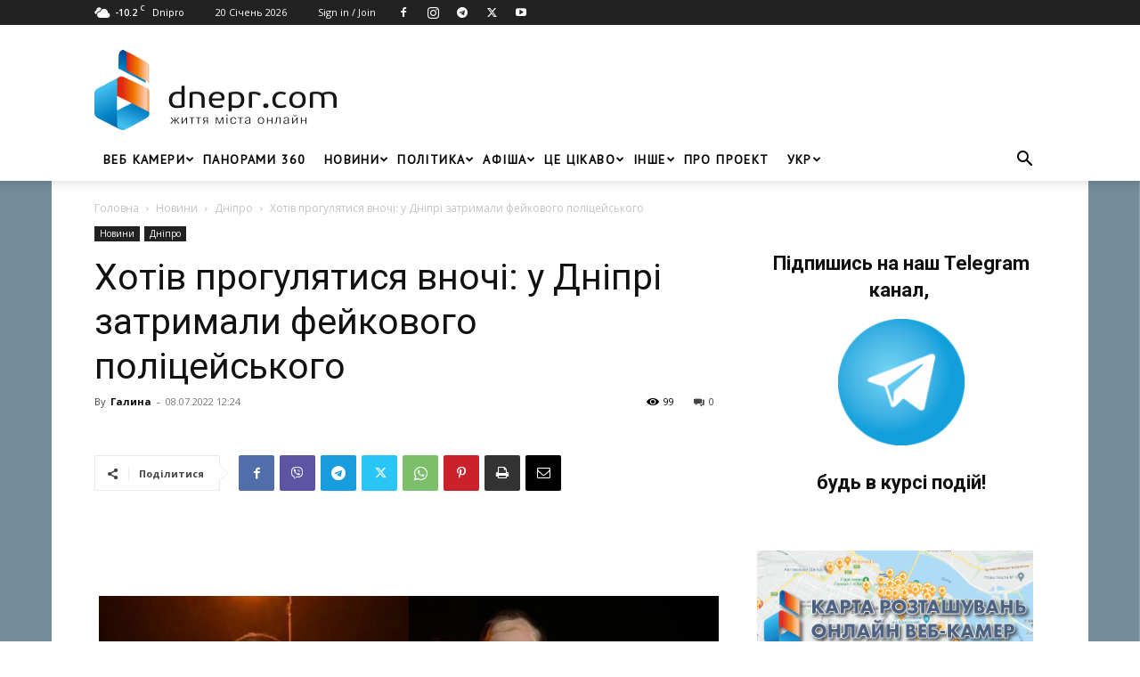

--- FILE ---
content_type: text/html; charset=UTF-8
request_url: https://dnepr.com/wp-admin/admin-ajax.php?td_theme_name=Newspaper&v=12.7.3
body_size: -155
content:
{"220525":99}

--- FILE ---
content_type: text/html; charset=utf-8
request_url: https://www.google.com/recaptcha/api2/aframe
body_size: 255
content:
<!DOCTYPE HTML><html><head><meta http-equiv="content-type" content="text/html; charset=UTF-8"></head><body><script nonce="ZTLTzycBUvr8gbcY78kFkw">/** Anti-fraud and anti-abuse applications only. See google.com/recaptcha */ try{var clients={'sodar':'https://pagead2.googlesyndication.com/pagead/sodar?'};window.addEventListener("message",function(a){try{if(a.source===window.parent){var b=JSON.parse(a.data);var c=clients[b['id']];if(c){var d=document.createElement('img');d.src=c+b['params']+'&rc='+(localStorage.getItem("rc::a")?sessionStorage.getItem("rc::b"):"");window.document.body.appendChild(d);sessionStorage.setItem("rc::e",parseInt(sessionStorage.getItem("rc::e")||0)+1);localStorage.setItem("rc::h",'1768888777179');}}}catch(b){}});window.parent.postMessage("_grecaptcha_ready", "*");}catch(b){}</script></body></html>